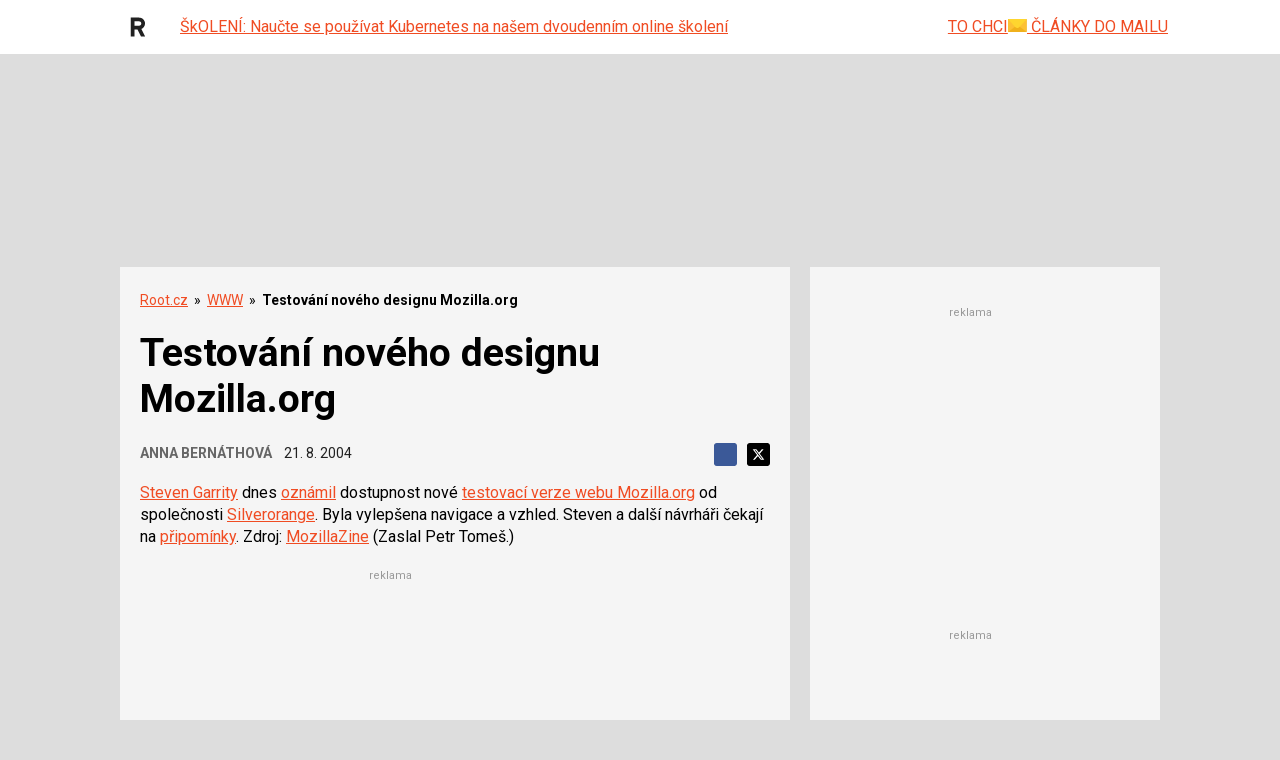

--- FILE ---
content_type: text/html; charset=utf-8
request_url: https://www.google.com/recaptcha/api2/aframe
body_size: 180
content:
<!DOCTYPE HTML><html><head><meta http-equiv="content-type" content="text/html; charset=UTF-8"></head><body><script nonce="cQSjaGlrcAHwvw8FfrHg2g">/** Anti-fraud and anti-abuse applications only. See google.com/recaptcha */ try{var clients={'sodar':'https://pagead2.googlesyndication.com/pagead/sodar?'};window.addEventListener("message",function(a){try{if(a.source===window.parent){var b=JSON.parse(a.data);var c=clients[b['id']];if(c){var d=document.createElement('img');d.src=c+b['params']+'&rc='+(localStorage.getItem("rc::a")?sessionStorage.getItem("rc::b"):"");window.document.body.appendChild(d);sessionStorage.setItem("rc::e",parseInt(sessionStorage.getItem("rc::e")||0)+1);localStorage.setItem("rc::h",'1768440744063');}}}catch(b){}});window.parent.postMessage("_grecaptcha_ready", "*");}catch(b){}</script></body></html>